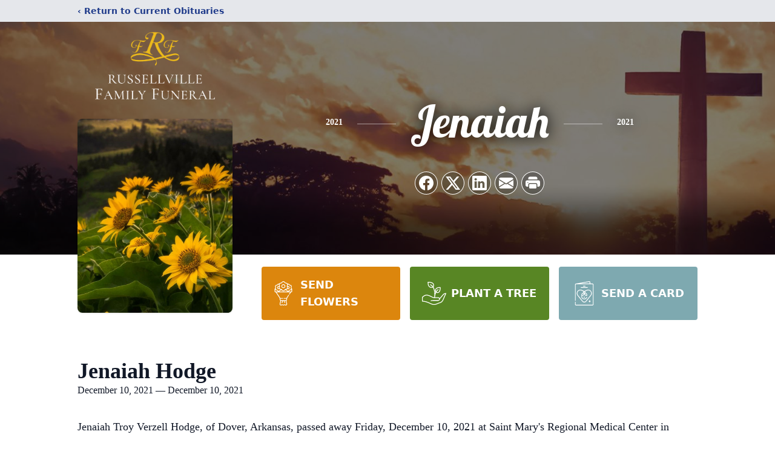

--- FILE ---
content_type: text/html; charset=utf-8
request_url: https://www.google.com/recaptcha/enterprise/anchor?ar=1&k=6LfgbQcjAAAAAB8FL5Nlc0wzZYQoD7bNM5R9oS1P&co=aHR0cHM6Ly93d3cucnVzc2VsbHZpbGxlZmFtaWx5ZnVuZXJhbC5jb206NDQz&hl=en&type=image&v=PoyoqOPhxBO7pBk68S4YbpHZ&theme=light&size=invisible&badge=bottomright&anchor-ms=20000&execute-ms=30000&cb=81yiqmrmamfe
body_size: 48528
content:
<!DOCTYPE HTML><html dir="ltr" lang="en"><head><meta http-equiv="Content-Type" content="text/html; charset=UTF-8">
<meta http-equiv="X-UA-Compatible" content="IE=edge">
<title>reCAPTCHA</title>
<style type="text/css">
/* cyrillic-ext */
@font-face {
  font-family: 'Roboto';
  font-style: normal;
  font-weight: 400;
  font-stretch: 100%;
  src: url(//fonts.gstatic.com/s/roboto/v48/KFO7CnqEu92Fr1ME7kSn66aGLdTylUAMa3GUBHMdazTgWw.woff2) format('woff2');
  unicode-range: U+0460-052F, U+1C80-1C8A, U+20B4, U+2DE0-2DFF, U+A640-A69F, U+FE2E-FE2F;
}
/* cyrillic */
@font-face {
  font-family: 'Roboto';
  font-style: normal;
  font-weight: 400;
  font-stretch: 100%;
  src: url(//fonts.gstatic.com/s/roboto/v48/KFO7CnqEu92Fr1ME7kSn66aGLdTylUAMa3iUBHMdazTgWw.woff2) format('woff2');
  unicode-range: U+0301, U+0400-045F, U+0490-0491, U+04B0-04B1, U+2116;
}
/* greek-ext */
@font-face {
  font-family: 'Roboto';
  font-style: normal;
  font-weight: 400;
  font-stretch: 100%;
  src: url(//fonts.gstatic.com/s/roboto/v48/KFO7CnqEu92Fr1ME7kSn66aGLdTylUAMa3CUBHMdazTgWw.woff2) format('woff2');
  unicode-range: U+1F00-1FFF;
}
/* greek */
@font-face {
  font-family: 'Roboto';
  font-style: normal;
  font-weight: 400;
  font-stretch: 100%;
  src: url(//fonts.gstatic.com/s/roboto/v48/KFO7CnqEu92Fr1ME7kSn66aGLdTylUAMa3-UBHMdazTgWw.woff2) format('woff2');
  unicode-range: U+0370-0377, U+037A-037F, U+0384-038A, U+038C, U+038E-03A1, U+03A3-03FF;
}
/* math */
@font-face {
  font-family: 'Roboto';
  font-style: normal;
  font-weight: 400;
  font-stretch: 100%;
  src: url(//fonts.gstatic.com/s/roboto/v48/KFO7CnqEu92Fr1ME7kSn66aGLdTylUAMawCUBHMdazTgWw.woff2) format('woff2');
  unicode-range: U+0302-0303, U+0305, U+0307-0308, U+0310, U+0312, U+0315, U+031A, U+0326-0327, U+032C, U+032F-0330, U+0332-0333, U+0338, U+033A, U+0346, U+034D, U+0391-03A1, U+03A3-03A9, U+03B1-03C9, U+03D1, U+03D5-03D6, U+03F0-03F1, U+03F4-03F5, U+2016-2017, U+2034-2038, U+203C, U+2040, U+2043, U+2047, U+2050, U+2057, U+205F, U+2070-2071, U+2074-208E, U+2090-209C, U+20D0-20DC, U+20E1, U+20E5-20EF, U+2100-2112, U+2114-2115, U+2117-2121, U+2123-214F, U+2190, U+2192, U+2194-21AE, U+21B0-21E5, U+21F1-21F2, U+21F4-2211, U+2213-2214, U+2216-22FF, U+2308-230B, U+2310, U+2319, U+231C-2321, U+2336-237A, U+237C, U+2395, U+239B-23B7, U+23D0, U+23DC-23E1, U+2474-2475, U+25AF, U+25B3, U+25B7, U+25BD, U+25C1, U+25CA, U+25CC, U+25FB, U+266D-266F, U+27C0-27FF, U+2900-2AFF, U+2B0E-2B11, U+2B30-2B4C, U+2BFE, U+3030, U+FF5B, U+FF5D, U+1D400-1D7FF, U+1EE00-1EEFF;
}
/* symbols */
@font-face {
  font-family: 'Roboto';
  font-style: normal;
  font-weight: 400;
  font-stretch: 100%;
  src: url(//fonts.gstatic.com/s/roboto/v48/KFO7CnqEu92Fr1ME7kSn66aGLdTylUAMaxKUBHMdazTgWw.woff2) format('woff2');
  unicode-range: U+0001-000C, U+000E-001F, U+007F-009F, U+20DD-20E0, U+20E2-20E4, U+2150-218F, U+2190, U+2192, U+2194-2199, U+21AF, U+21E6-21F0, U+21F3, U+2218-2219, U+2299, U+22C4-22C6, U+2300-243F, U+2440-244A, U+2460-24FF, U+25A0-27BF, U+2800-28FF, U+2921-2922, U+2981, U+29BF, U+29EB, U+2B00-2BFF, U+4DC0-4DFF, U+FFF9-FFFB, U+10140-1018E, U+10190-1019C, U+101A0, U+101D0-101FD, U+102E0-102FB, U+10E60-10E7E, U+1D2C0-1D2D3, U+1D2E0-1D37F, U+1F000-1F0FF, U+1F100-1F1AD, U+1F1E6-1F1FF, U+1F30D-1F30F, U+1F315, U+1F31C, U+1F31E, U+1F320-1F32C, U+1F336, U+1F378, U+1F37D, U+1F382, U+1F393-1F39F, U+1F3A7-1F3A8, U+1F3AC-1F3AF, U+1F3C2, U+1F3C4-1F3C6, U+1F3CA-1F3CE, U+1F3D4-1F3E0, U+1F3ED, U+1F3F1-1F3F3, U+1F3F5-1F3F7, U+1F408, U+1F415, U+1F41F, U+1F426, U+1F43F, U+1F441-1F442, U+1F444, U+1F446-1F449, U+1F44C-1F44E, U+1F453, U+1F46A, U+1F47D, U+1F4A3, U+1F4B0, U+1F4B3, U+1F4B9, U+1F4BB, U+1F4BF, U+1F4C8-1F4CB, U+1F4D6, U+1F4DA, U+1F4DF, U+1F4E3-1F4E6, U+1F4EA-1F4ED, U+1F4F7, U+1F4F9-1F4FB, U+1F4FD-1F4FE, U+1F503, U+1F507-1F50B, U+1F50D, U+1F512-1F513, U+1F53E-1F54A, U+1F54F-1F5FA, U+1F610, U+1F650-1F67F, U+1F687, U+1F68D, U+1F691, U+1F694, U+1F698, U+1F6AD, U+1F6B2, U+1F6B9-1F6BA, U+1F6BC, U+1F6C6-1F6CF, U+1F6D3-1F6D7, U+1F6E0-1F6EA, U+1F6F0-1F6F3, U+1F6F7-1F6FC, U+1F700-1F7FF, U+1F800-1F80B, U+1F810-1F847, U+1F850-1F859, U+1F860-1F887, U+1F890-1F8AD, U+1F8B0-1F8BB, U+1F8C0-1F8C1, U+1F900-1F90B, U+1F93B, U+1F946, U+1F984, U+1F996, U+1F9E9, U+1FA00-1FA6F, U+1FA70-1FA7C, U+1FA80-1FA89, U+1FA8F-1FAC6, U+1FACE-1FADC, U+1FADF-1FAE9, U+1FAF0-1FAF8, U+1FB00-1FBFF;
}
/* vietnamese */
@font-face {
  font-family: 'Roboto';
  font-style: normal;
  font-weight: 400;
  font-stretch: 100%;
  src: url(//fonts.gstatic.com/s/roboto/v48/KFO7CnqEu92Fr1ME7kSn66aGLdTylUAMa3OUBHMdazTgWw.woff2) format('woff2');
  unicode-range: U+0102-0103, U+0110-0111, U+0128-0129, U+0168-0169, U+01A0-01A1, U+01AF-01B0, U+0300-0301, U+0303-0304, U+0308-0309, U+0323, U+0329, U+1EA0-1EF9, U+20AB;
}
/* latin-ext */
@font-face {
  font-family: 'Roboto';
  font-style: normal;
  font-weight: 400;
  font-stretch: 100%;
  src: url(//fonts.gstatic.com/s/roboto/v48/KFO7CnqEu92Fr1ME7kSn66aGLdTylUAMa3KUBHMdazTgWw.woff2) format('woff2');
  unicode-range: U+0100-02BA, U+02BD-02C5, U+02C7-02CC, U+02CE-02D7, U+02DD-02FF, U+0304, U+0308, U+0329, U+1D00-1DBF, U+1E00-1E9F, U+1EF2-1EFF, U+2020, U+20A0-20AB, U+20AD-20C0, U+2113, U+2C60-2C7F, U+A720-A7FF;
}
/* latin */
@font-face {
  font-family: 'Roboto';
  font-style: normal;
  font-weight: 400;
  font-stretch: 100%;
  src: url(//fonts.gstatic.com/s/roboto/v48/KFO7CnqEu92Fr1ME7kSn66aGLdTylUAMa3yUBHMdazQ.woff2) format('woff2');
  unicode-range: U+0000-00FF, U+0131, U+0152-0153, U+02BB-02BC, U+02C6, U+02DA, U+02DC, U+0304, U+0308, U+0329, U+2000-206F, U+20AC, U+2122, U+2191, U+2193, U+2212, U+2215, U+FEFF, U+FFFD;
}
/* cyrillic-ext */
@font-face {
  font-family: 'Roboto';
  font-style: normal;
  font-weight: 500;
  font-stretch: 100%;
  src: url(//fonts.gstatic.com/s/roboto/v48/KFO7CnqEu92Fr1ME7kSn66aGLdTylUAMa3GUBHMdazTgWw.woff2) format('woff2');
  unicode-range: U+0460-052F, U+1C80-1C8A, U+20B4, U+2DE0-2DFF, U+A640-A69F, U+FE2E-FE2F;
}
/* cyrillic */
@font-face {
  font-family: 'Roboto';
  font-style: normal;
  font-weight: 500;
  font-stretch: 100%;
  src: url(//fonts.gstatic.com/s/roboto/v48/KFO7CnqEu92Fr1ME7kSn66aGLdTylUAMa3iUBHMdazTgWw.woff2) format('woff2');
  unicode-range: U+0301, U+0400-045F, U+0490-0491, U+04B0-04B1, U+2116;
}
/* greek-ext */
@font-face {
  font-family: 'Roboto';
  font-style: normal;
  font-weight: 500;
  font-stretch: 100%;
  src: url(//fonts.gstatic.com/s/roboto/v48/KFO7CnqEu92Fr1ME7kSn66aGLdTylUAMa3CUBHMdazTgWw.woff2) format('woff2');
  unicode-range: U+1F00-1FFF;
}
/* greek */
@font-face {
  font-family: 'Roboto';
  font-style: normal;
  font-weight: 500;
  font-stretch: 100%;
  src: url(//fonts.gstatic.com/s/roboto/v48/KFO7CnqEu92Fr1ME7kSn66aGLdTylUAMa3-UBHMdazTgWw.woff2) format('woff2');
  unicode-range: U+0370-0377, U+037A-037F, U+0384-038A, U+038C, U+038E-03A1, U+03A3-03FF;
}
/* math */
@font-face {
  font-family: 'Roboto';
  font-style: normal;
  font-weight: 500;
  font-stretch: 100%;
  src: url(//fonts.gstatic.com/s/roboto/v48/KFO7CnqEu92Fr1ME7kSn66aGLdTylUAMawCUBHMdazTgWw.woff2) format('woff2');
  unicode-range: U+0302-0303, U+0305, U+0307-0308, U+0310, U+0312, U+0315, U+031A, U+0326-0327, U+032C, U+032F-0330, U+0332-0333, U+0338, U+033A, U+0346, U+034D, U+0391-03A1, U+03A3-03A9, U+03B1-03C9, U+03D1, U+03D5-03D6, U+03F0-03F1, U+03F4-03F5, U+2016-2017, U+2034-2038, U+203C, U+2040, U+2043, U+2047, U+2050, U+2057, U+205F, U+2070-2071, U+2074-208E, U+2090-209C, U+20D0-20DC, U+20E1, U+20E5-20EF, U+2100-2112, U+2114-2115, U+2117-2121, U+2123-214F, U+2190, U+2192, U+2194-21AE, U+21B0-21E5, U+21F1-21F2, U+21F4-2211, U+2213-2214, U+2216-22FF, U+2308-230B, U+2310, U+2319, U+231C-2321, U+2336-237A, U+237C, U+2395, U+239B-23B7, U+23D0, U+23DC-23E1, U+2474-2475, U+25AF, U+25B3, U+25B7, U+25BD, U+25C1, U+25CA, U+25CC, U+25FB, U+266D-266F, U+27C0-27FF, U+2900-2AFF, U+2B0E-2B11, U+2B30-2B4C, U+2BFE, U+3030, U+FF5B, U+FF5D, U+1D400-1D7FF, U+1EE00-1EEFF;
}
/* symbols */
@font-face {
  font-family: 'Roboto';
  font-style: normal;
  font-weight: 500;
  font-stretch: 100%;
  src: url(//fonts.gstatic.com/s/roboto/v48/KFO7CnqEu92Fr1ME7kSn66aGLdTylUAMaxKUBHMdazTgWw.woff2) format('woff2');
  unicode-range: U+0001-000C, U+000E-001F, U+007F-009F, U+20DD-20E0, U+20E2-20E4, U+2150-218F, U+2190, U+2192, U+2194-2199, U+21AF, U+21E6-21F0, U+21F3, U+2218-2219, U+2299, U+22C4-22C6, U+2300-243F, U+2440-244A, U+2460-24FF, U+25A0-27BF, U+2800-28FF, U+2921-2922, U+2981, U+29BF, U+29EB, U+2B00-2BFF, U+4DC0-4DFF, U+FFF9-FFFB, U+10140-1018E, U+10190-1019C, U+101A0, U+101D0-101FD, U+102E0-102FB, U+10E60-10E7E, U+1D2C0-1D2D3, U+1D2E0-1D37F, U+1F000-1F0FF, U+1F100-1F1AD, U+1F1E6-1F1FF, U+1F30D-1F30F, U+1F315, U+1F31C, U+1F31E, U+1F320-1F32C, U+1F336, U+1F378, U+1F37D, U+1F382, U+1F393-1F39F, U+1F3A7-1F3A8, U+1F3AC-1F3AF, U+1F3C2, U+1F3C4-1F3C6, U+1F3CA-1F3CE, U+1F3D4-1F3E0, U+1F3ED, U+1F3F1-1F3F3, U+1F3F5-1F3F7, U+1F408, U+1F415, U+1F41F, U+1F426, U+1F43F, U+1F441-1F442, U+1F444, U+1F446-1F449, U+1F44C-1F44E, U+1F453, U+1F46A, U+1F47D, U+1F4A3, U+1F4B0, U+1F4B3, U+1F4B9, U+1F4BB, U+1F4BF, U+1F4C8-1F4CB, U+1F4D6, U+1F4DA, U+1F4DF, U+1F4E3-1F4E6, U+1F4EA-1F4ED, U+1F4F7, U+1F4F9-1F4FB, U+1F4FD-1F4FE, U+1F503, U+1F507-1F50B, U+1F50D, U+1F512-1F513, U+1F53E-1F54A, U+1F54F-1F5FA, U+1F610, U+1F650-1F67F, U+1F687, U+1F68D, U+1F691, U+1F694, U+1F698, U+1F6AD, U+1F6B2, U+1F6B9-1F6BA, U+1F6BC, U+1F6C6-1F6CF, U+1F6D3-1F6D7, U+1F6E0-1F6EA, U+1F6F0-1F6F3, U+1F6F7-1F6FC, U+1F700-1F7FF, U+1F800-1F80B, U+1F810-1F847, U+1F850-1F859, U+1F860-1F887, U+1F890-1F8AD, U+1F8B0-1F8BB, U+1F8C0-1F8C1, U+1F900-1F90B, U+1F93B, U+1F946, U+1F984, U+1F996, U+1F9E9, U+1FA00-1FA6F, U+1FA70-1FA7C, U+1FA80-1FA89, U+1FA8F-1FAC6, U+1FACE-1FADC, U+1FADF-1FAE9, U+1FAF0-1FAF8, U+1FB00-1FBFF;
}
/* vietnamese */
@font-face {
  font-family: 'Roboto';
  font-style: normal;
  font-weight: 500;
  font-stretch: 100%;
  src: url(//fonts.gstatic.com/s/roboto/v48/KFO7CnqEu92Fr1ME7kSn66aGLdTylUAMa3OUBHMdazTgWw.woff2) format('woff2');
  unicode-range: U+0102-0103, U+0110-0111, U+0128-0129, U+0168-0169, U+01A0-01A1, U+01AF-01B0, U+0300-0301, U+0303-0304, U+0308-0309, U+0323, U+0329, U+1EA0-1EF9, U+20AB;
}
/* latin-ext */
@font-face {
  font-family: 'Roboto';
  font-style: normal;
  font-weight: 500;
  font-stretch: 100%;
  src: url(//fonts.gstatic.com/s/roboto/v48/KFO7CnqEu92Fr1ME7kSn66aGLdTylUAMa3KUBHMdazTgWw.woff2) format('woff2');
  unicode-range: U+0100-02BA, U+02BD-02C5, U+02C7-02CC, U+02CE-02D7, U+02DD-02FF, U+0304, U+0308, U+0329, U+1D00-1DBF, U+1E00-1E9F, U+1EF2-1EFF, U+2020, U+20A0-20AB, U+20AD-20C0, U+2113, U+2C60-2C7F, U+A720-A7FF;
}
/* latin */
@font-face {
  font-family: 'Roboto';
  font-style: normal;
  font-weight: 500;
  font-stretch: 100%;
  src: url(//fonts.gstatic.com/s/roboto/v48/KFO7CnqEu92Fr1ME7kSn66aGLdTylUAMa3yUBHMdazQ.woff2) format('woff2');
  unicode-range: U+0000-00FF, U+0131, U+0152-0153, U+02BB-02BC, U+02C6, U+02DA, U+02DC, U+0304, U+0308, U+0329, U+2000-206F, U+20AC, U+2122, U+2191, U+2193, U+2212, U+2215, U+FEFF, U+FFFD;
}
/* cyrillic-ext */
@font-face {
  font-family: 'Roboto';
  font-style: normal;
  font-weight: 900;
  font-stretch: 100%;
  src: url(//fonts.gstatic.com/s/roboto/v48/KFO7CnqEu92Fr1ME7kSn66aGLdTylUAMa3GUBHMdazTgWw.woff2) format('woff2');
  unicode-range: U+0460-052F, U+1C80-1C8A, U+20B4, U+2DE0-2DFF, U+A640-A69F, U+FE2E-FE2F;
}
/* cyrillic */
@font-face {
  font-family: 'Roboto';
  font-style: normal;
  font-weight: 900;
  font-stretch: 100%;
  src: url(//fonts.gstatic.com/s/roboto/v48/KFO7CnqEu92Fr1ME7kSn66aGLdTylUAMa3iUBHMdazTgWw.woff2) format('woff2');
  unicode-range: U+0301, U+0400-045F, U+0490-0491, U+04B0-04B1, U+2116;
}
/* greek-ext */
@font-face {
  font-family: 'Roboto';
  font-style: normal;
  font-weight: 900;
  font-stretch: 100%;
  src: url(//fonts.gstatic.com/s/roboto/v48/KFO7CnqEu92Fr1ME7kSn66aGLdTylUAMa3CUBHMdazTgWw.woff2) format('woff2');
  unicode-range: U+1F00-1FFF;
}
/* greek */
@font-face {
  font-family: 'Roboto';
  font-style: normal;
  font-weight: 900;
  font-stretch: 100%;
  src: url(//fonts.gstatic.com/s/roboto/v48/KFO7CnqEu92Fr1ME7kSn66aGLdTylUAMa3-UBHMdazTgWw.woff2) format('woff2');
  unicode-range: U+0370-0377, U+037A-037F, U+0384-038A, U+038C, U+038E-03A1, U+03A3-03FF;
}
/* math */
@font-face {
  font-family: 'Roboto';
  font-style: normal;
  font-weight: 900;
  font-stretch: 100%;
  src: url(//fonts.gstatic.com/s/roboto/v48/KFO7CnqEu92Fr1ME7kSn66aGLdTylUAMawCUBHMdazTgWw.woff2) format('woff2');
  unicode-range: U+0302-0303, U+0305, U+0307-0308, U+0310, U+0312, U+0315, U+031A, U+0326-0327, U+032C, U+032F-0330, U+0332-0333, U+0338, U+033A, U+0346, U+034D, U+0391-03A1, U+03A3-03A9, U+03B1-03C9, U+03D1, U+03D5-03D6, U+03F0-03F1, U+03F4-03F5, U+2016-2017, U+2034-2038, U+203C, U+2040, U+2043, U+2047, U+2050, U+2057, U+205F, U+2070-2071, U+2074-208E, U+2090-209C, U+20D0-20DC, U+20E1, U+20E5-20EF, U+2100-2112, U+2114-2115, U+2117-2121, U+2123-214F, U+2190, U+2192, U+2194-21AE, U+21B0-21E5, U+21F1-21F2, U+21F4-2211, U+2213-2214, U+2216-22FF, U+2308-230B, U+2310, U+2319, U+231C-2321, U+2336-237A, U+237C, U+2395, U+239B-23B7, U+23D0, U+23DC-23E1, U+2474-2475, U+25AF, U+25B3, U+25B7, U+25BD, U+25C1, U+25CA, U+25CC, U+25FB, U+266D-266F, U+27C0-27FF, U+2900-2AFF, U+2B0E-2B11, U+2B30-2B4C, U+2BFE, U+3030, U+FF5B, U+FF5D, U+1D400-1D7FF, U+1EE00-1EEFF;
}
/* symbols */
@font-face {
  font-family: 'Roboto';
  font-style: normal;
  font-weight: 900;
  font-stretch: 100%;
  src: url(//fonts.gstatic.com/s/roboto/v48/KFO7CnqEu92Fr1ME7kSn66aGLdTylUAMaxKUBHMdazTgWw.woff2) format('woff2');
  unicode-range: U+0001-000C, U+000E-001F, U+007F-009F, U+20DD-20E0, U+20E2-20E4, U+2150-218F, U+2190, U+2192, U+2194-2199, U+21AF, U+21E6-21F0, U+21F3, U+2218-2219, U+2299, U+22C4-22C6, U+2300-243F, U+2440-244A, U+2460-24FF, U+25A0-27BF, U+2800-28FF, U+2921-2922, U+2981, U+29BF, U+29EB, U+2B00-2BFF, U+4DC0-4DFF, U+FFF9-FFFB, U+10140-1018E, U+10190-1019C, U+101A0, U+101D0-101FD, U+102E0-102FB, U+10E60-10E7E, U+1D2C0-1D2D3, U+1D2E0-1D37F, U+1F000-1F0FF, U+1F100-1F1AD, U+1F1E6-1F1FF, U+1F30D-1F30F, U+1F315, U+1F31C, U+1F31E, U+1F320-1F32C, U+1F336, U+1F378, U+1F37D, U+1F382, U+1F393-1F39F, U+1F3A7-1F3A8, U+1F3AC-1F3AF, U+1F3C2, U+1F3C4-1F3C6, U+1F3CA-1F3CE, U+1F3D4-1F3E0, U+1F3ED, U+1F3F1-1F3F3, U+1F3F5-1F3F7, U+1F408, U+1F415, U+1F41F, U+1F426, U+1F43F, U+1F441-1F442, U+1F444, U+1F446-1F449, U+1F44C-1F44E, U+1F453, U+1F46A, U+1F47D, U+1F4A3, U+1F4B0, U+1F4B3, U+1F4B9, U+1F4BB, U+1F4BF, U+1F4C8-1F4CB, U+1F4D6, U+1F4DA, U+1F4DF, U+1F4E3-1F4E6, U+1F4EA-1F4ED, U+1F4F7, U+1F4F9-1F4FB, U+1F4FD-1F4FE, U+1F503, U+1F507-1F50B, U+1F50D, U+1F512-1F513, U+1F53E-1F54A, U+1F54F-1F5FA, U+1F610, U+1F650-1F67F, U+1F687, U+1F68D, U+1F691, U+1F694, U+1F698, U+1F6AD, U+1F6B2, U+1F6B9-1F6BA, U+1F6BC, U+1F6C6-1F6CF, U+1F6D3-1F6D7, U+1F6E0-1F6EA, U+1F6F0-1F6F3, U+1F6F7-1F6FC, U+1F700-1F7FF, U+1F800-1F80B, U+1F810-1F847, U+1F850-1F859, U+1F860-1F887, U+1F890-1F8AD, U+1F8B0-1F8BB, U+1F8C0-1F8C1, U+1F900-1F90B, U+1F93B, U+1F946, U+1F984, U+1F996, U+1F9E9, U+1FA00-1FA6F, U+1FA70-1FA7C, U+1FA80-1FA89, U+1FA8F-1FAC6, U+1FACE-1FADC, U+1FADF-1FAE9, U+1FAF0-1FAF8, U+1FB00-1FBFF;
}
/* vietnamese */
@font-face {
  font-family: 'Roboto';
  font-style: normal;
  font-weight: 900;
  font-stretch: 100%;
  src: url(//fonts.gstatic.com/s/roboto/v48/KFO7CnqEu92Fr1ME7kSn66aGLdTylUAMa3OUBHMdazTgWw.woff2) format('woff2');
  unicode-range: U+0102-0103, U+0110-0111, U+0128-0129, U+0168-0169, U+01A0-01A1, U+01AF-01B0, U+0300-0301, U+0303-0304, U+0308-0309, U+0323, U+0329, U+1EA0-1EF9, U+20AB;
}
/* latin-ext */
@font-face {
  font-family: 'Roboto';
  font-style: normal;
  font-weight: 900;
  font-stretch: 100%;
  src: url(//fonts.gstatic.com/s/roboto/v48/KFO7CnqEu92Fr1ME7kSn66aGLdTylUAMa3KUBHMdazTgWw.woff2) format('woff2');
  unicode-range: U+0100-02BA, U+02BD-02C5, U+02C7-02CC, U+02CE-02D7, U+02DD-02FF, U+0304, U+0308, U+0329, U+1D00-1DBF, U+1E00-1E9F, U+1EF2-1EFF, U+2020, U+20A0-20AB, U+20AD-20C0, U+2113, U+2C60-2C7F, U+A720-A7FF;
}
/* latin */
@font-face {
  font-family: 'Roboto';
  font-style: normal;
  font-weight: 900;
  font-stretch: 100%;
  src: url(//fonts.gstatic.com/s/roboto/v48/KFO7CnqEu92Fr1ME7kSn66aGLdTylUAMa3yUBHMdazQ.woff2) format('woff2');
  unicode-range: U+0000-00FF, U+0131, U+0152-0153, U+02BB-02BC, U+02C6, U+02DA, U+02DC, U+0304, U+0308, U+0329, U+2000-206F, U+20AC, U+2122, U+2191, U+2193, U+2212, U+2215, U+FEFF, U+FFFD;
}

</style>
<link rel="stylesheet" type="text/css" href="https://www.gstatic.com/recaptcha/releases/PoyoqOPhxBO7pBk68S4YbpHZ/styles__ltr.css">
<script nonce="RrHHp7ISjuUsEHWXAPz9Ug" type="text/javascript">window['__recaptcha_api'] = 'https://www.google.com/recaptcha/enterprise/';</script>
<script type="text/javascript" src="https://www.gstatic.com/recaptcha/releases/PoyoqOPhxBO7pBk68S4YbpHZ/recaptcha__en.js" nonce="RrHHp7ISjuUsEHWXAPz9Ug">
      
    </script></head>
<body><div id="rc-anchor-alert" class="rc-anchor-alert"></div>
<input type="hidden" id="recaptcha-token" value="[base64]">
<script type="text/javascript" nonce="RrHHp7ISjuUsEHWXAPz9Ug">
      recaptcha.anchor.Main.init("[\x22ainput\x22,[\x22bgdata\x22,\x22\x22,\[base64]/[base64]/MjU1Ong/[base64]/[base64]/[base64]/[base64]/[base64]/[base64]/[base64]/[base64]/[base64]/[base64]/[base64]/[base64]/[base64]/[base64]/[base64]\\u003d\x22,\[base64]\x22,\x22JMKcWhbDh8OEwoNTw7ElEsOZDTrDghPCuzAyw60Dw4TDu8Kcw7fCm2IRBmBuUMO2MMO/K8OJw6TDhSl/wpvCmMO/Rg8jdcObesOYwpbDt8OCLBfDjMKyw4Qww64uWyjDkMKefQ/Cg0ZQw47CicKUbcKpwpvCjV8Qw6PDtcKGCsOhBsOYwpAMOnnCkzYld0hlwp7CrSQRCsKAw4LCoyjDkMOXwqQ0Dw3Ci1vCm8O3wq9KElRJwpkgQUbCjA/CvsOSUzsQwrDDoAgtUWUYeUg8WxzDmgV9w5ETw6RdIcKhw4ZofMO/ZsK9woRuw7o3czZmw7zDvk5Kw5V5DsODw4Uywr/Dt07CszkEZ8O+w6Z2wqJBUsKpwr/DmwzDnRTDg8Kzw6HDrXZwQyhMwqLDqQc7w5PCtQnCim/CrlMtwpl0ZcKCw6IhwoNUw58QAsKpw7zCsMKOw4h/Rl7DksONCzMMCcKVScOsJSvDtsOzD8K3FiBLVcKOSWzCnsOGw5LDocO4MibDq8O1w5LDkMKQGQ81wqDCtVXClVcLw58vOsK5w6sxwoUIQsKcwoPCohbCgQ4ZwpnCo8KANjLDhcOjw4swKsKPMCPDh2/Du8Ogw5XDlRzCmsKeYSDDmzTDtwNyfMKow5kVw6I3w6Arwotwwow+bXRAHlJCX8K6w6zDq8KzY1rChmDClcO2w6dYwqHCh8KhAQHCsV1BY8OJGMOsGDvDgw4zMMOQPArCvXLDuUwJwo1OYFjDigd4w7g9RDnDuGXDq8KOQirDlEzDsl/Dl8OdPW4kDmQYwpBUwoATwrFjZS9dw7nCosKMw4fDhjAmwrogwp3DvsOYw7Qkw7rDr8OPcXERwoZZYAxCwqfCs156fMOGwqrCvlxqVFHCoXF/w4HChmZfw6rCqcOKUTJpYxDDkjPCrhIJZwJIw4BwwpAODsOLw4XCj8KzSGwqwptYbC7CicOKwrsYwr92wqPCvW7CosK4JQDCpx1IS8OsRgDDmycRZMKtw7FiCmBof8OLw75CHcKCJcOtFnpCAm7CocOlbcO9Rk3Co8OVDyjCnQ/[base64]/DmcKYwqhpAsOkVwnDlDQnwrNkw7JeDUEowp7DssOWw7oFKD5JATnCpMKUCMKdbsOVw5JlDTcPwrQXw53CkUYEwrDCssKCNMO+EcKkG8KrYAPCvkRiYULDlMKww6xkOcOZw4LDg8KTS0PCsQjDh8O4P8Khw58pw4HCh8OTwq3DtcK9XsKGw4rCkWE9YMKPwr/[base64]/KlTDlcOKMMK1eMOiSUZvwoLDmEhVBD3CpH9NAsKbCzpawqvDtsKgGWHDtcKxEcK9w6vCjsOeOcORwqEVworDtsKyI8OGw77CqcK6TMKTCnLCtz3CuTowacKNw7nDq8O+wrZjw6QyBMK+w69PFBrDgRprFcOKD8K0ChsOw6c0UcK3YMOgwrrCm8Kow4RVTj/Dr8O6wozCgErDu2jDmsK3M8KowqzCl2zDrUbCslrCsnxjwq0xWcKlwqHChsOBwpsiw5jCoMK8MgRfwr9QL8OifH5vwoYkw6/DiVpCUAvCiC3DmsKow6VfXMOXwpwpw547w4bDhcKzN3FAwpbCr18Lb8KIM8KhYcOvwqfDmE1ffMOlwrjCnMOaQUlCw5zCqsOgwrlrMMOuw4/ClmYSc0bCuCbCq8OKwog4w63DksKfwrDDrBnDrWbCng/DisKYwphKw6dfZ8KpwrViaB0xVsKQDnM9Y8K5w5FRw5XCvVTDtEzDkmzDvcKdwpLCv0bCr8KnwqfCjmnDrMOww7vCqCA5w5cdw61hw5IxeGwTGcK4w6NpwpDDkMOmw7XDhcKvZijCr8KMYzcYUsK0M8O0bcK8wp10E8KQw5E5KgXDpcKywpfCnCt8wq/DpjLDqjPCuSo9P29xwoLClE/[base64]/[base64]/Co1IUJj9vGQ/CksOaw4onwrM7w54mPsKOBMKZw4MAwq43WyXDhcOTw7FAw43DhxgbwqYJQcKdw6vDm8KLR8K7G2XDuMONw77DhzlHcTQqwrYBFcKWAsK8YUbCtsOWw6fDkMOmMMO4LQMpEVJawq3DsTgSw6/DoFzDmH0ywprCj8Okw5rDuBXClsKzKkE0FcKDwqLDoHBVwpnDlsOxwqHDksOFMB/CjTdECilkUQzDplrDjnLCkHJpwqw3w4TDicO5SmUWw47DmcOzw5Y8Wg3DosKiTMOOZ8OwTsKlwo8mERw0w7hyw4HDvm3DrcKBe8Kqw6fDq8Ktw4vDjyBEbwBfw6ZZBcKxw4EsKy/[base64]/DlBY/w6BpfsKRwpAsBBN1By/ChXrCukN2ScOww6t0b8O/[base64]/CjMKTwqxOTh/CoxTCmFbCpg7DtBYiw75Sw4nCi1jCjghdRsKFejwFw4zCs8KYBnLCnC/DpcO3wqNewp8dwqkmeBLDhyHCksKCwrFOwpV6Nm0Aw5JFI8OyTMOsesO7wqByw6rDmC8+w6bDsMKsSBbDq8KIw6d0wobCv8K/F8OgRFzChgXDrTjCs0nCnDLDnVBkwppJwp3Du8OPw7sOwqw+M8OoFTB6w4fCqsOsw7XDvmMWwp0bw5LDtcO/w49LNAbDrcKLCsO8w5cJwrXCrsKnMsKZCVlfw7o7Glkdw4TDn0fCpyrCgMKTwrUDEmPCtcKkIcOHw6B7fSXCpsKVEsOSwoDCpMO9ZsOaKyE6EsKZBDIfw6/Dv8KNDMOZw78ePMKEH2YNcXZTwo5DT8K6w57DlErCojzDgHwfwrzCp8OLw7DCp8OobMKpXDJmwp9nw5Qfc8OWw6ZfdnRiwqwMPlkBKMKVw4vCn8OIKsObw5TDp1fDlTLCsn3CuAVjC8Kcw71/w4dMw748w7NGwrfCpQjDtHBJHyhJdxbDlMO7QMOLQU7CpMKjwqhjIwYbMcO9wow+FHosw6IwEMKBwrgzHCDCk2/Ci8K/[base64]/DqVAuMcKoB8KFwqvDusKtfExnZsOzN0V+w73ClncAJmp1QlFUTXA1M8KRUsKIwqEYL8OQCsOOGsKvGMOjMMOHHMKLJcOBw6AmwrA1bcO+w6htSgceNVBUE8Kcbx8SCklHwqjDlMKlw6FDw40mw6RqwpA9GDh7NVHClsKZw6ASaUjDv8O/U8KPw7DDvcOJHcK1ZETCj1zCjj50wpzCpsOVKzHCgsOoOcKaw4R5wrPDrTE0w6pSKG4iwpjDiFrCjMOWF8Ocw6/DncOywpnCrj/DusKfS8O7wp80wqvCl8KCw5fChcKkW8KjQTteTMK3dzPDqBHDpsKTM8OTwprDucOjIDE+woHDk8ODw7ABw6XDuRrDm8Ovw4bDtsOhw7LCksOdw6ofMCNhHA/DomEyw7wXwpFbDAZeJAzDqsOaw57CmiDCm8OeCiDCujPCiMK4D8KoAWHCjsOYUcKlwqJDHGlSBsKhwp9Zw5XChjl+wofCrsKfNcOKwqIBwpNDJMOcKVnCjMO+K8OOPiJXw43CtsO/NMOlw6oBwogpQjZXwrXDgw8eccK3PMKIKWQEwppOw5TCucOof8OVw51fFcOTBMK6eTl/wr3CpMKfI8KGF8KpU8ORUMOZQcK0HmcSOsKHwqEiw7bCgcK4wr5IOS3CosO/w63CkRxzOzg0wq3CvWouw7/Du2fDv8KiwqEvQQTCusKhfivDjsOidGnCowfDil1Af8KBwpLDpcK3wqULMMKpecOvw44gw67Chz9AMsOkecOYZScaw5DDsnhiwrEQA8K2UMOSA1LDkmoAFsOswoHDrCzDocOhHcOMe1tqDVoaw7BANirDpmcTw77Do3/CkHlISCXCmT/CmcO3wpkPwobCt8K8MMOkYwxgXsO3wrYbbV7DlsK9IsKKwoTCoxBtE8O3w64+TcKtw6YUVgN0wpFbwqDDtERnQcOpw6DDnsOFLsOqw5tZwpl2woNOw7g4C3MSwoXChMOoTW3CqU4CBsK3OsKsO8Kiw4VSOhjDuMOYwp3Cu8Kgw73CmAnCsyrDtAbDum3CphvCqcOOw4/[base64]/woPCs0ZFwp7DkBAuahtSNMO9wrPChF3Dtys8wrjDhTEpfQcsC8OqCSzCs8K6wp/DkcKnPETCuhhPFcKzwoUvBFHCl8KkwqhvCncOY8Ouwp3DthLDjsOnwpEGUR7CgGJww6hYw75uIMOyJjPCplzDqsOFwpM5w6RXFk/[base64]/Cj8O5RnnClcOvw6nCh3TCk8OzwqTCvsOzwrJLAyvCvMKZAcKmUDzClcOZwpnCjhIvwpnDinEawoDCsQkBwoTCvcKIwo1Ww7hfwozDocKAWMOPwqLDszVBw7Q3wq1Sw4XDr8KFw70cw7Y9GMOPZxHCoW/[base64]/NEjDmmwKwovDp8OleyhFXcOZCW/Dj8KbwoBew6fDjcO7wr4Qwr7DplN5w7ViwpwRwrMyTg/CjGvCn2bCinTCu8OAax3DrUMSQsKYX2DCsMKBw7ZOGUVgcURCMsOSw5zDrcOyKynDsj8KEi43VkfCniF/dy4xYwpUUcKMEG7DtsOqcsKowrTDisO8e2Ume2LCgMOAWMK/w7XDqGHCokLDpsOIwq/CkztONMKZwqPClSrCm3TCvcOuwrPDrMO/QktYFXbDuHsUaxFfMcOPw7TCrXptSFc5awXCpMOWbMOQZsOEGsKjOMKpwpV/L0/DqcOeHHzDkcKQw50SGcOuw6VQwo3CoEdFwprDqmYqOMOMbMOfVsOaXwjClUbCpC51wpTCugrCqhsEI3TDk8KbJsOEdxHDrEJXKsKFwr1HACHCuQh7w5Vgw6DCrsKzwrljXETCtSzCv2Irw6zDkBUIwqTDgU1MwqTCiElLw6PCrgsHwqQjw4kkwoRIw7Z/w6diNMKEw63CvG7ChcO2FcKyT8Kgw73Cty9zcwUNRcOAw7rDhMOnX8KtwpMmw4MHOx4ZwrfCkU9Dw6HDlwEfw67DgGNEw68Vw7rDkS59wpgEw4zCl8OdbG7DvANWa8OXYsKKwp/[base64]/DgCdZTMOMcl1mw53Cjk/CjsOzOUDCoXp7w4dpwoHCmMKfw4bDosOndTnCn2fCpMKXw6/DgsOzfMKCw6k7wrHCvsKDdFApaxcUL8KrwpLCn2fDpnLCtTcUwqkhwqLCiMO6VsKdXRzCr00JTMK6wpHCu04rQlEewprCky95w4RtXGLDsEHCs1QtGMKpwpPDqsKcw6JrIlnDscOOwoXDjsO+DMOPYcO6cMK6w77CkFnDoSLDksO/CsKgHw/CqyVGIcOLwrkTRsOhwqcYBMK2wppqwoAKGcOswozCosKaVwpww5jDmMKHXBLCnR/[base64]/DlsO5w4V+w6/CocKowofDncOKCFLCgyxpw4LCqHvCqnrDmcOpw5pOa8KXScKNNgvCuAEwwpLCjsOMwrsgw7zDscK2w4PCrWlKdsOXwpLCpcOrw5hhC8K7eFnCksK9JjLDo8KYLcKFWFpdVFZ2w6sUckxhSsOFQMK/[base64]/CplDDsG3CpcKDw6HCpiBpMMO/wp5Xc1/[base64]/Dti8Nw6hXQTLDiSnDswBNwo/DnMOcQDxQw4hAEGvCkcOFw67CuTHCuzLDsi7DrcOYwqVpw5Yqw5HClnLCqcKwcMK/w6UwYS5rw60uw6NYDgVEQMOYw7pAwrjDpBJkw4PCg0LDgkrCsW9kwq7DvsK5w7nCoFMwwpV+w5BpDcOfwo3Cu8OHwofDoMO4L2E8w7nDocKUWT/[base64]/wpAeajdyw7JtRMKIwpEvwp/DgUZ5fDHDkMODwo3Cs8ObKy3CisOCwrUowoMPwrlGKcOaMHFcYMKdWMKMWsOJCDXCsGphwpPDn10Uw7hswrJaw4fCu009BcO4wpnDvgg5w5HCihzCk8KlJkXDmcOjLll+Z0IEPcKQwrXDiTnCu8O0w73CpXnCg8OCcDXDvyxgwrxtw5JKwp3CjMKwwoMIXsKpZhbCuh/CpRLCvjDCmV0pw6/DsMKNHAJLw7UhTMORwoxuU8O8WiJTFcO3C8O9acOww5rCoDrCtkoeKsOwHTTCj8Kdw4jDpXY7wq1vKsKlJcOjwqHCnAVQw7/Cv2tEw6nDtcKnwozDvsKjwqvCh1/ClzNZw7nDjj/[base64]/Ch1HCsQnChiZ2wrjDs8KUw6ZuNih9w4/[base64]/DscKWQcOTWMOrKsORUsK+w4F1EcKtwprDmnJ9TsOGP8KhYcOMK8OFDATCpsKwwqAkQyjCoi7Dj8OEw4vCvhE2wolNwqzDvx7Cg1hYwp/DoMKew6zDs0B7w61aGsKjFMKTwphHSsKjDFxFw7fCvx3DmMKiwqw7acKIACEewogww6dQAXjCow80w5pkw6hrw6HCiUvCiklcw6/[base64]/OS8ow7bCq8Klw5nDs0PDvRrDqXNfw6V1wphUwqvClCtmwpXClxIxHMKcwrxpwrXCoMKcw50Qw5YjLcKcXUTDnmVMP8KbNwslwoLCuMO6YMOSOiEEw59jTMOOAcKjw6xWw57CqcO5Ui88w6Y4wqTCkR3CmMO/[base64]/DvEMRw47DhcKYw5zDisK+wrPCoQQrwrIpYsKVc2LCpDnDo2gzwoEuIH03IsKJwrpkKG4YXF7CryLCpcK9NcKySmbCihQzw5Jiw4jCtk9Rw7JKfj/[base64]/wrXDvigww6HCvk3CsMO1wqw+BVLDh8OYw4PDuMKtw6Njw5TDoDR3DVXCggzDuXIsfSPCvzggw5DCo1cANcOdLUQQdsKtwo/DpcOAw4zDphwBe8KjVsKuJcO7woA2P8ODXcKgwp7CimzCkcO+wrICwqHClzc/GFrCkMKMw5pqQjonw7x3wq4VSMKnwofChj8kwqFFNEjDpMKCw6lPw5PDucKoQ8K9Zg1EMnpxUMOMwofDl8KzRUBbw68Cwo/DocOsw4sOw4vDtS0Fw4HCnBPCuGbCu8KKwpwMwqLCt8OBwq4Hw4XDosOiw5nDncOud8O4dGLDnWhwworCosKxwot+wpTDhcO/[base64]/aDBUwpUJOxsDw43DhcKSw4fDm8KFwp/DgMOYwq5QZ8OhwpvCusOgw7wdCTLCnFYaE0MXw6oew6YWwoTCnVfDk2U2DCzCkcObdl/Ci3DCtsK0VEbCjcKcw4fDusKWCndYGlBKccK9w6AEKx3CpkAOw5LCnRoLw4EvwrvDvsKnf8Ocw4rDg8KFIW/[base64]/DoErCuUvDkxLCnAxYwpjDv8Klwr/CtcOwwqUDB8OMTcOPacK9S1bDqsKXdyZBwqzDtGB/woYdJTkuFWAzw6LCr8OqwrbCp8K1woNyw7VKf3sTw556aT3CuMOGw57DrcK/[base64]/Dk8Kpw5bDusOgw6LCjcO6w5INw5piwp3CqsKtQUzDrsK0IxB4w7MGXjA5wqDCnEvCunrClMOewpI9GWHCoQ41w4zCrl3Cp8K2T8OHIcKtYXrDmsKdFV3CmmBuGMOuVcKgw7cuwpocGwdCwrxTw5oIVMODMcKkwr92EsO7w6jCpsKmBhJfw6dzwrPDkzFzw7LDiMO3Ch/DsMOFw7NhFcKuCsOiwoLClsOjRMORFgdtwphrAsOndsOpw4/DoUA+wrY2Q2UawrnCvMOEJ8K9woBbw7jDg8O7w5zCtR1DbMKdBsOYfQTDhkPDrcKTwqjDmsKowoPDt8OmGmsbwp9RcQBCbsOmfAHCu8O1SsKvVcOZw5vCqm/[base64]/Dh1nDp2DDr8K9w7RQw43DscKiwq5NMG3DuQbDghpuw7cEVn7CnHjChMK/[base64]/DsDTCr33DokdSw6DDtsKRacKBw5TDk8K9wpfDnMK2wojDjcKYw6bDncOrM3YNWBVDwqjCtUl+VMKyY8O5d8OCwoFPw7jDojohwpkMwodYwrVtZ2A4w5gQD2U/BsOFNsO6OG0Qw6LDpMOtw6/DqQwxdcOOX2TCg8OUD8KpRVLCvcO6wr0TJ8ObTsKvw6QLdsORbMKqwrEzw59cwrfDvMOnw5rCtzrDq8K0w7V+ecKVOsKMOsK2RXfChsOSZCkTQTMdwpJ/w6jDkcKnwqctw47CjkUxw7XCosOuwr7DicOYwqbCmsKgIMKJIsK3TFJgc8OEOMOeAsO/w7ArwqkgEQ83LMKRw5I0LsOKwr/Co8KPwqYHEGjCm8OlN8K0woDDs0DDhjgmwrM9w75AwpUxJcOyaMK4w6gURmHDjn/CoinCkMOkBWRrSWFAw77Dp2s5DcKHwpEHwrMnw4HCjWTDh8K2C8KiZcKKK8OCwqUuwoEgbDRFEFRRw4Ilw6Y9wqA/SBPCksKgYcOfwotFwrHCuMOmw7TClnoXwrnCj8KEN8KawozCosK0E0PClUbDk8O+wr7DssKPZMObBQPDq8KtwpnDmg3CmMO/O07CmcKQNmV8w7cUw4vDo2nDq0LDpsKvwpA8L1/Dvn/Dl8KlfMO0C8O0acOzUjfCg15OwpgbQ8OvHgBVIQpLwqTDgMKBVEHDmMOkw7nDvMOlREUZVivCpsOGWsOZRwsFG01mwrrCnAZaw67DvsOGKwgyw5LCk8KBwqVxw7M9w4rCimplw64fNA1Lw7DDlcOdwo/Co0vCgQoQcMKje8ORw5HDuMKww6ZyASZmICcDFcOQScKPKsOkBEPCqcKlZ8KiC8KowpjDmEDDhgErehk/w57DkMKXFArCr8KtIFnCkcOjQRrCnybCgnHDuy7CpMK/[base64]/IcK5QSgDw5c7w4HCkTjDkMKYw592wp/DsMKXBcKQKsK4TBF6wo5UESjDucOfLGtNw6LCuMKsb8O7eBPCtyjDuTMRfMKRT8O8bMOzCMOVRMOJFMKCw4vCph7DgF/DgcKpQ0bCpFfCoMKvZMKrwpvDsMO5w694w5DCvGMQQmvCtcKLw4DDjDfDisKCwrwfLMK8UMOVVMKcw7tUwp7Du03DrgfCpSjDu1jDjTfDn8KkwrQsw4PDjsOZwoQWw6lQwosKw4Upw7nDksOUaU/[base64]/CpU/DgMK+w5BPX8O+w6gLJ8OBbcKBwogxcMKVw6HDj8KtUhjCulnDh3QKwrI2dV1FETrDrCDCn8KpGHx8w61Nw45twqrDr8Onw58YHsObw6xdw6MHw6nDoR/DvUPDqMKFw6TCtX/Dn8OYw5TChzPCncOLY8K+KSbCtTLCjh3DhMOSKFZnwojDrcOSw4YcVgNswqbDmVvDkMKtVTvDp8OYw4/CnsK0wpjCn8Ohwpc7wqHCvm/DgjvCj03DvcK7LxvDgsK8D8ONTsOjHkxlw4XDj0jDnhJRw5HCjMO/[base64]/DqsOENsKuw6x/NUjDimrClUp1CsKkL8OPw6XDsiDDjsKgSMOGLlXClsOxImM+SDDDmS/CucOIw4HCuSbDv2xDw5ZoUQY4AHBpc8KdwoPDkT3CqR/DnsO2w6gKwoBdw5QiWcK9SMK3wr88CzdXPw3DlA1GecOcwpxNwpPCtsOnWsKzw5zCssOnwrbCuMKsCsKGwqwAcsOEwpzCpMOpwrbCrsOmw7sYFsKKfsOsw6TCkcKKwpNvwo7DncOpagUlWTpew7dtZ3gQw6o7w7EIY1/DgMKtw6BGwohASBDCgMObayDCvwYYwpjCisKhbw3DrTkowoHCv8K7w6TDsMOXwpdIwqhQGw4tBsO+w7nDig/CimNidgHDgcOgXMOywr7CjMKuw4fCgMKlw5bClBJ7w59DHcKZTMOaw7/CpGobwq8PZ8KGDMOKw7PDqMOUwpldG8KFwq1NLcKGXgFaw5LCg8OEwozDiCAXSFlIUcKrw4bDhBxbwrk/[base64]/DhUJPIUMrw5zCnMK9JMOdw75XZMO5JQUjB33Dv8KQURDDljFBcMO7w4rCp8O8TcKGH8OzchrDoMOiw4DChh/Dm0xYZ8KLwo7DssOXw4Rnw4ctw5XCmW/DqzZxWsOPwrzClMOZLhsiRcKowrsOwpnDonfCicKfYn8Mw5ocwr9ITcKgbF8ZPsO1QMK/wqPClRtswo9xwovDukk0wqkgw6XDuMKTecKAw73DrDM4w6pJLCskw6vCuMOnw6HDk8OBTlfDpznCnMKAfSU1PGfDgcKHIsOCcU1qIgI7FnPDm8KNGWEHA1RwwoTCuCLDrMKAw55ow4jChGsWwpgRwoh/eXHDsMOgDMO/w7/CmcKEV8O7UMOoKBZlPDV+DihywrvCuHLCsQYuNlHDtcKjIErDsMKGYzTCgCoKc8KmZybDhsKPwpnDkUMweMKXVcKzwoMJw7bCocOhY3scwqjCvcKowo0CbjnCscKgw4tDw6fCq8O7AMOyfRRVworCu8O3wqtUw4TCmHPDuTQIacKKwrYjOkA/[base64]/CjsKcw7vDqGkKw6LCl8OtZTQOwqsYbsK5U8KgbRPCs8KbwqYCNEbDtsOJKcKdw649wpDDuiHCugfDjhxQw7wtw7zDlMOzwpkiLXbDkMO0wofDozJVw4/DjcKqLsKmw7DDpRTDqcOGwp7CqsKxwr/[base64]/DnMKTIBRMTBPDu1cRw4AuwrnDrcOARcKCacKFw459wpQuKXVmHQ7DqcODwprDr8KgTUt4CsOIPSUCw5hXDHR8KcOsQsOPfFLCqDnCkhlowq/CiHDDhRnCqkxdw69oQhcwDsKkXMKEDxZUCDV/IsO/wqjDvWzDicOVw6zCiHfCs8OvwqdvClLCv8KqOcKgcWZqw4h9wpTCgsKlwo3CrcKpw7Z/SsOgw5d5bsO7BUQ4bnbCs2XDlBfDqMKCwq/CisKxwpbDljxAKcO1fjbDq8OswpcoJizDpV7DvhnDksKQwpTCrsOdwqB8EmfDrDHCuWxqFsKrwo/DkC7CgETDrXpNNsO+wq9qA3oUF8KUwpcTw6rCjMO4w5h8wpbDjCMkwo7ClA/[base64]/[base64]/DhcKccsKXw5TDqsOQR2gzEMOYBMOXwq7CvWvDhMKOcG3CksOFRSHDpcOeSi0RwoVLwroow4XCuX3DjMOTw5sYecOPMMOzPsKOb8OyZMO0YMK6TcKQwooEwpAWwqwYwo52c8K5WBrCmsKyayI4bBMEEsOWJ8KGE8KhwrdoYXPCplTCmkLDlcOIw5p5BTTDssK/wrTCksO7worCi8O/w5JTecOMET4Jwo3ClcOCSy3Cn19NScK4IjrDhsOAw5V9C8Kvw746woHDgsOnDCAzw4bCtMK4OUo/worDhALDk27DhMO1McOEMgESw5nDpwDDrh3DqTx4w4xSNsKFwojDmwtjwqRDwpAla8OpwptrNSPDpSPDu8KJwpBUAsKDw4xfw4k3wqEzw4l3w6Ivw43Cj8OKAEXCs1RBw5oOw6XDvwLDm398w51gw71ew60xw53DuRkaNsKGAMObwr7CgsOEwrRLwp/Dl8OTw5HDllkhwpQ8w4HDkn3Cn0/DjgXCoHbDicKxw6zDl8OcGHp5wpV4wqnDpWDDkcKuwqLDikZSI3nDisOeaktfGsKybSgQwqbDnWLCmcKHNWTCuMO9GsOUw47CtsOew47DjcKIwrXCkmhRwpw+L8KEw6c3wpF1wqzCkgbDtsOeXDzCisO2b1bDq8OTa2BQFcOUGcKHwo/[base64]/DtCnCuMOQAGsxHsO+w4fChiljIi/[base64]/w4/DjiQJS8OaKcKCw7HDosOfbi1Aw6LDgibDoyHDjhVaI1N/JhnDh8OHRwoDwq7Cn0LCgkbDrMK5wpvDssO6dGzCijHCkmdKcXTCvkfDhBbCuMK2NhHDosKaw7/DumQqw4hfw7fCvy3CmsKUQ8Ozw5bDocO9w7LCnyNaw4nDvCtxw5zCjsO+woTCiU1zwrvDt3HCu8KQDMKkwprCjXkVwrlzJU/CscK7wo0YwpJhX25cw67Dq0Vgwo5MwoXDslYQMglrw7gcwpfCo0AXw6pyw5jDsEnDuMOZFMO3w4PCjMKPZcO9w7APWsO9w6IcwrYpw6bDlcOAWEsiwrLCssO3wqo5w5XCgS3Ds8KXTyLDpF1Bwp7ClcK0w5Byw5sASsK6fTUzGDUSN8KPC8K5wrxjUxbCgMOVYC/Cp8OKwobDqcKcw5EAQ8K2KsKwLMO1dBciw4kbTQPChsKaw5cUw4QVeC4UwojDkS/[base64]/wqXChMOoC8OtwqZrF27CjgTCgMKnPcOrOsKTbQHCoWggC8Onw4nDo8Ovw5RlwqvCu8KcAsOuFEtPPMOwPRpja27Cv8KgwoN2w6TDtx3DksK0d8Kzw70XRcKsw5PDkMKSXyLDkUPCo8KMdsOpw43CplzChwQwLMO2ecKbwp/[base64]/[base64]/FMKmw7xfVMKNSMO2wrE6wr82HXYWY8OGbyvCrsK7wpzDhsKhw7jCnMOJacKCcMOiYMOQN8OgwqV2wrzCsAXCnmkuYV/DqsKmV1zDgiwLBVLDgE9YwoA4BsKJaGLCmyt6wpshwoPCgD/DnMOxwqsmw7Qow5U1dyvDgsKWwoNAB1VcwpnCthfCpMOhNsOwTsO8wpLCojtWOVBKWjbCoFjDsTrDhlrDpHQRTQ9uasKPWA7DgETDlHXDhMKdw7HDksOTEsKmwqAyNMOjJsO7wo7DmX/CpzcaHMKdwpYFHlEVRXwiPcOGBEjDlcOXw78Tw6xLwpxjICzCgQvCk8Okw47CmUMIw5PCtmFkw5/DvxfDiQMwLWTDo8KOw7DDrsKfw7t+wqzDnA/Cq8OMw4jCm1nCgDPCjMOjcClNF8KTwr9XwqDCmGYTw6UJwoVoPsKZw7Mvb33CoMK4w7c6wpAQYsKcNMKxwoYWwqAEw4wFw7XClAPCrsOHbXjDjwF6w5HDsMOmw4pPJj/DssKEw4E2wrZdRh/[base64]/Do8KnHcKGwrfCknpGI8OswoRRfsKvKArDuUozEGgoJH/[base64]/[base64]/CS4Pw7BGw4FhaBgPTkvChC/CvMKrwo8+MxcNw4bCs8Oswpl1w6LCncOPw5AcRMOsGmHDrgVaDk3DiGrDmcK/wq0WwrBRASxNwrvCkh8hf3lBeMOLw7nCkhjDlsOCLsO5JyBrUS/[base64]/cSFWw6PDuRTDlMOoacO3BcO5w5rDjsOpFMO7wpnCm1jDpsOZbsOqHSjDvlE9wrZwwpV0eMOkwrrCsRElwpFIGDF3wp3DimzDlsOLZ8Otw7/DlickTwbCnTlMMRLDoVsiw7MiY8Kcwq5pd8KWwo8VwrYbRcK7BsKtw4rDu8KOwqQ8IXHDlVzClHEAVFw4wp1OworCrsOHw4cyc8OKw47Csh/Csg7DiUfCuMOtwo95w5DDi8OPd8OiasKUwrM9wrs9LTbCsMO5wrHCk8K2FWTDh8K1wrbDqWsaw68fwqh8w65SFWZqw63DvcKjbTlIw6VdXyR+B8OQcMO1woVLfmHDvMK/SSXCoE4AAcOFOULCjcOrLsKxdg45SBPDjsOkcWpAwqnCtArCtcK6JS/DusOYF2BSwpB/w5UBwq05w7NyHcO0EU/Dv8KhFsO6MFMUwpnDtiPCssOjwox8wokFbMOSw5xuw7hLwqvDusOwwrdqEHhRw5bDjcK4ZcKafBHClypgwqfDh8KMw4UGEC4pw4HDqsOeQA4YwoHDtMK4U8Oaw4/[base64]/w4MeLcKuesK5w7HCswvCgUbDjnrDrcKxU8ObNMOeHMK4IcKfw5Vvw7rCucO2w5nCn8Oaw7nDksOWQmANw41kV8OeWSzCnMKQa1HDt0w6VMKlP8KFd8Krw6l7w4UHw6ZUw6ZNNFEEVRfCsXNUwr/DusKjdjbDrl/DlcOkwpE5wpPDlFrCrMKAF8KhYUABLcKSUMOwbmLDvDvDokYXO8KAw6DDtMKvwqfDk0vDmMK/w4/[base64]/CpMKww69mw6hPFAURQcKJwrNSw7QOwqDClQFTw5TDrT4AwoLClms4QSdrbxRWPwpiw6JucsKtZsOyEzLCuEzDgcOUw7EJVGnDm0I4wofCpcKSwpPDmMK8w4DDq8Oxw5UAwqLChSnDgMKzFcOzw5xew6hTwrh1IsOkFlbDpw1kwp/DscOnV1XDuxhew6EMGMOiw6PDm0PCtMOfNAXDvMOmZH3DgcOpJzbCgCHDhX4lccKiw4gjwqvDpBjCt8K5wozDucKcd8Ohwr93wp3DjMKVwoAcw5rCqMK3ZcOkw6QTHcOAXx9mw5PCtcK5w6ULPmTCoGLCrzMEVH1Zw5PCvcOJwo/ClMKUesKLw4fDtlUnO8Kyw645wonCosOpexnCvMKRwq3CnCsGwrTCpm1Sw5wwHcKkwrsrIsO4XsKfDcOTIsKWw6zDiwDCk8K3UmoYI1/DqsOaU8KBCEgNbgERw4xXw7NPc8ODw50fNxR7GsKMQcOSw6vDpyrClsOKwqDCtgTDmW3DqsKJXcOVwoJOesOaXsKscU7DisOMwpXCu21HwpPDlcK2Q23DucKkw5XClxHDkcKCXUcKw5B/d8Ofwq8qw7XDvWXDoWgCJMO5w58sYMKPbULDsztdw5/DusO2K8Klw7DCnETDpcKsAjzCknrDucOXDcKdRcOJwp7CvMKCfsONw7TCnMKRwpzCqCPDg8OSEXd1RGnCnWhyw70/wrEQwpTCnEVdcsKjbcOtUMO7w48JHMOYwpTCosO0EBTDqMOsw7MICcOHWlR1w5N+AcKYYC4xbEYDwrApZClkRsKUUsOJbMKiwoXDocOvwqVEw5ARKMONwpdvFVAYwrjCi3wQF8KqY04AwqzDm8KTw6x9wonDmsKtZsOZwrfDjTrCssONe8Olw6bDjFzClQ/Dn8OEwrZCwr/[base64]/[base64]/[base64]/w786w6zCgHXCjWfCu3xlMG89Y8ObLcONwqHCkSvDjxfDncODQV1/bsKpbTFhwpYXQFpswqg+wpHDvcKqw7bDp8OxAzFUw73DlcOow7FFLcK/JCbChcO+w5s/[base64]/[base64]/CqsOKwpjDqjI1Z3FGwrLDq09ywoQ+PMK7cMO9WRpXw7nDn8OnVgVPIx3CqsOwSFbCu8KedjBYJQIqwoVXegbDsMKResORw7x9wp7CgMKHTXrDvEMlXAVrD8Kgw4/DgF7CjMOvw4McVU1LwrxpBMKJYcO/wpQ/YVELZsKOwqs/P3p8NS/CpDbDkcOsFsOJw7MXw6Y8Y8OLw6VsAcOHwqgwAC/DvcOvQ8KKw6HDlcOGw6jCojnDqcOvw7dSGsODeMOgfhzCr2XCgcOaFULDisOAG8KFA2DDrsOPIRUTw7TDlcKdCsOMOU7Cln/DlMKSwrbDmkMPW1k6wqsswroqw57Cn2vDvMKcwp/ChwMAIzgWwowmDFQhWA3Dg8OOEMK7ZFNPRGXDlMK/ZQTDpcK7cB3DrMOwCcKswoUiwr8CSx7CosKXwqTCk8OOw7rCvcORw6LCgsO9w5/CkcOSRMOqZxfDg3zCpMKTZcOiwr5eTy1JSnbDogIsRVLCjSkrw6gGYUp3HcKFwpPDgsOFwqvCr2zDlyHCmz9vH8OTZMKJw5paFnDDmWNTw6cpwqfDtyUzwpbCljPCjHQvRm/DqTPDiWVLw4Qwc8OvDsK/PAHDjMOqwoTCgcKgwqXDi8OOJcKFZMO/wq1Cwp3DmcK6wosTwrLDhsOMF3fCjTYwwoPDvwPCq2HCoMO2wqYYwobCl0bCsgdrBcOvw4fCmMO/OirCksOGwqc6w4rCjXnCqcOwdMOXwrLDncO/woMNRsKXIMOKw4nCuQrCsMOkwonCmGLDp2k0LsOuf8KSesKXwosxwpXDonQ4TcODwp7ClA0hDcO9woHDqsOcOMK3wp/[base64]/Cp8Kww4LDnmc6NEfClsOtwp5ZB39kS8OPw6rCvsKUCVsjwrvDrMO/w67CpcO2w5lqCsKtbsOdw5MIwq3Dl2FxaR1vBMOtV3/[base64]/CmgZywr/Ck8OJZsKWacOaG8Kpw5LCv8OcwplWw7twXgHDnnxFQn8Tw65uTMKmwooLwq3Dl0UXPsOgZStYAcOywoLDtX9FwpJRcFTDrCnCgQrChUDDh8K8aMKWwr8hGx5ow517w7AkwqxlTQvDvMOcTj/DvD1GKsOLw6TCuwlmRW3DghDCg8KOw7Z/wooZJzJWVcKmwrZbw5F9w4V3VwUqT8OwwqJyw6/DhcOLGcOaZQFPdcOpJ01icCvDlMOSJsO4KcOQXMKYw4zCi8OKw7YywqQ/w6DCpmxPfWZbwoPDj8KlwoITw58XcFIQw73DjRbDvMK9am3CgMOVw4rDozXCkH7DmsKVBcOvQ8OfYMKWwr1GwpgNPHbCo8OlKcOsMyJ7f8KiH8Oyw6rCu8Osw59Je2LCnsOcw61WUcKyw5fDplLDnWY/wqkzw7gnwrfChXxqw5bDi07DusOsWVkjEnY3w47CmEwow7cYCwBqAwd4wo8yw43Dqy3CoATCiXIkw5kMwrRkwrF3QMO7JWHDqhvDjMKcwo0UD3cpw7jCnQAqRsOYRsKDI8KxHBAwCMKQOilJwp4Fwq8Hf8KCwrzCqcK+Y8O7w7DDmH1oOHPCjnbDssKLME/DvsO0fBQ7FMOgwp4wGEPDhH3Clz7DicKmUyfDs8O1wq91HThHD1nDixnClsO/FwV1w7JYLDXCvsKOw65ywoghc8K8wog1worCu8K1w7RLOwNzVTfChcKqHw3Dl8KOw73ChcOEw7UVcsKLQzZBbkbDlsOUwrMsBX3CpsK1wo1/fQFOwrI0REDDj1LCsUUmwpnDuDbCpsOPA8KCw7Buw5MmRGM2fQ8kw47DnhUUw4XCoyLCkQ1PHSzCu8OONFvDkMOLTcO+woI/[base64]/CjEPDpm/DrH9UJm4Rwo9uR3zDjEtPc8K1woNWccKWwpUVwq5Aw7PDj8Kbw7jDiGfDgm/Cr2lQw6B1w6bDkMOqw7PDpmVZwqPDsVbDocKGw6saw7PCtVXChkpLb0leNRLCmMKswrVWwpTDvTTDosOewq4aw4PDiMK1HcKBNcObCz3CqQpyw6fDqcOTwrfDmMOQNsOuPAc3wrh6F2bDlsO0w7VMw5nDnmvDnjfCicObUsK4w58Nw7xTQwrChl/DgFhFQUHCtG/DoMOBEh7CgwVnw5TCjcKQw7HClGx2wrxMDlTCsXFXw4jDlMOaAcO4PX0zA3fCvSXCs8O8woTDqMOsw4PDkMOXw5BhwrDCnsKjfh4Qw49WwqfCvi/DgMOMw4QhX8O3w4lrA8KSwrULw51UPALDkMKyJMK3dcOZwrbDq8OMwo1wcnQvw63DuX9iTWbCpcOuOhVkwovDj8KlwrUUSMOqAmBJB8KXG8O9wqPDkMKUAMKEwqHCs8KzasK9YsOtT3Ebw6oLUyUfRMOsOltuL1zCu8K/w7ENd2R+NsKtw4LCsXcAKi0GBsKvwoLChMOowqfChsK1CMO4w4TCncKUVSfDnMOfw7jCqMKnwoBJe8OJwpvChF/CvzzCgMOBwqXDnnLCtnUKG1wuw6JHDcOSKcObw5hLw4VowoTDqsOgwr81wrTDtR8gwrAEG8KLOjXDji8Lw74Bw7dTEwjCuVQ5wqgiMMOAwpMBIsOcwqA8w6RVdsKaBX4DFMOFGsK/cUUtw650QnvDk8OhEMKxw73Dsh3DsnnChMOfw5fDhURXacO+w6jCscOObcO6wpB8woHDr8OhR8KcTcOnw6/DlcKuGUICwoV4JcKlE8O3w7TDlMOjSjl5QsOUbsOtwrk1wrXDp8OkGcKiesK7AWXDlsOqwoRXbMOYMjtjIMOFw6ZQwrITd8O+YcO5wodCw7Alw5vDi8O2ZijDgsOLwrAfNGXDv8OcCMOkSXzCqW/ChsOpaTQfJsK+KsKyHy8mUsOEDsOQe8KZKMO+LSREDW9zGcOkGSRMOSDDvBVbwoNqCiUaGMKuW2PCkQhuwqEswqdZZlQ0w6XCsMOxPV56w4YPw6Urw7zCujLDs1PCq8KnVgLDhG7Ct8OjfMK6w5QjI8KbWDvCh8KVw73CgRjDhFXDjTkgw7/CqRjDo8OFY8KIWjl4QnzCqMKvw7l/w7BowowVw7TCpcO0V8K0dsOdwoxwaVNtd8KnEmouwoxYBUJXw5oMwpJSFh80UlkMwpXCoXvDimbDo8KbwpADw4fCny7CnsOtUlvDg2t5wofCjWNOcDXDnyxJw73DuFMlw5fCu8OwwpTDrg/CvCnDn3RGRic2w4zDtB0TwpnCmcOuwoTDrG8nwqEbDBTCjSdnwqrDncO3agHCs8O0RCPChBnCocKsw7TCosKlwq/Dv8OdXmjCrcKGBwYcC8KLwqzDvB4cRHUOWsKyAMKiTHDCiXzDpcO1KQ\\u003d\\u003d\x22],null,[\x22conf\x22,null,\x226LfgbQcjAAAAAB8FL5Nlc0wzZYQoD7bNM5R9oS1P\x22,0,null,null,null,1,[21,125,63,73,95,87,41,43,42,83,102,105,109,121],[1017145,623],0,null,null,null,null,0,null,0,null,700,1,null,0,\[base64]/76lBhnEnQkZnOKMAhnM8xEZ\x22,0,0,null,null,1,null,0,0,null,null,null,0],\x22https://www.russellvillefamilyfuneral.com:443\x22,null,[3,1,1],null,null,null,1,3600,[\x22https://www.google.com/intl/en/policies/privacy/\x22,\x22https://www.google.com/intl/en/policies/terms/\x22],\x22RcE6nwo8emDrTt+xSHYzRMaWFc7z9HMHlwipyKVKKlY\\u003d\x22,1,0,null,1,1769111312175,0,0,[240,213],null,[40],\x22RC-7-e1bQC6uZexGg\x22,null,null,null,null,null,\x220dAFcWeA6eVb2zeHgdTniNegif6VgGpQnBn_-mfshuHqoHS5ar7XsmoP8CVBsKM7RWLeAl2eKW5FZPQZNqQ7Idxx6clerhaj7rZw\x22,1769194112206]");
    </script></body></html>